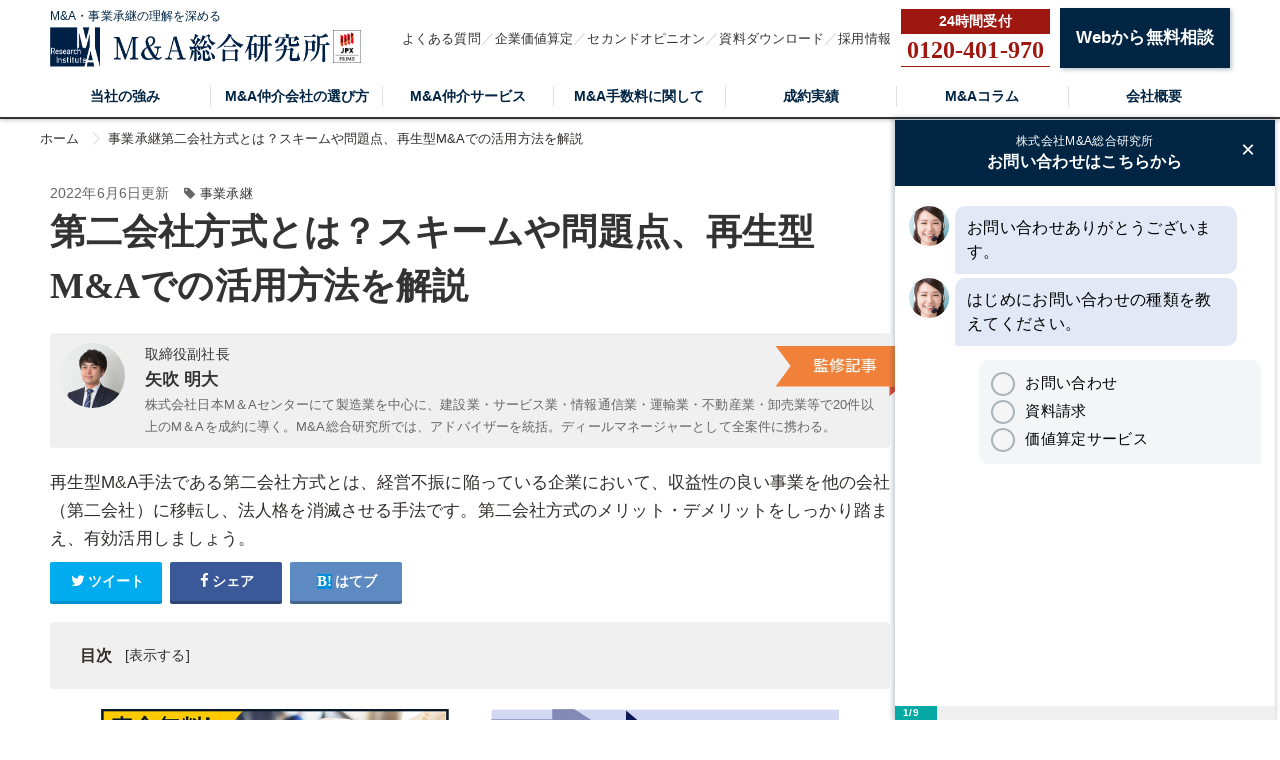

--- FILE ---
content_type: text/html; charset=utf-8
request_url: https://mastory.jp/%E7%AC%AC%E4%BA%8C%E4%BC%9A%E7%A4%BE%E6%96%B9%E5%BC%8F
body_size: 15544
content:
<!DOCTYPE html><html lang="ja"><head><!-- Google Tag Manager -->
<script>
  (function(w,d,s,l,i){w[l]=w[l]||[];w[l].push({'gtm.start':
  new Date().getTime(),event:'gtm.js'});var f=d.getElementsByTagName(s)[0],
  j=d.createElement(s),dl=l!='dataLayer'?'&l='+l:'';j.async=true;j.src=
  'https://www.googletagmanager.com/gtm.js?id='+i+dl;f.parentNode.insertBefore(j,f);
  })(window,document,'script','dataLayer','GTM-5QTQWRW');
</script>
<!-- End Google Tag Manager -->
<meta charset="UTF-8">
<title>第二会社方式とは？スキームや問題点、再生型M&amp;Aでの活用方法を解説 | M&amp;A・事業承継の理解を深める</title>
<link rel="icon" type="image/x-icon" href="https://s3-ap-northeast-1.amazonaws.com/cdn.mastory/assets/favicon-3a891515a371a6ed30ed4b5ad63efd0fb6369f5e2f82b86f25c131465dd68a4e.ico">
<meta name="description" content="再生型M&amp;A手法である第二会社方式とは、経営不振に陥っている企業において、収益性の良い事業を他の会社（第二会社）に移転し、法人格を消滅させる手法です。第二会社方式のメリット・デメリットをしっかり踏まえ、有効活用しましょう。">
<link rel="canonical" href="https://mastory.jp/第二会社方式">
<link rel="amphtml" href="/amp/第二会社方式">
<meta property="og:title" content="第二会社方式とは？スキームや問題点、再生型M&amp;Aでの活用方法を解説">
<meta property="og:type" content="article">
<meta property="og:url" content="https://mastory.jp/%E7%AC%AC%E4%BA%8C%E4%BC%9A%E7%A4%BE%E6%96%B9%E5%BC%8F">
<meta property="og:image" content="https://s3-ap-northeast-1.amazonaws.com/cdn.mastory/production/posts/eyecatches/000/000/913/medium.?1620192428">
<meta property="og:site_name" content="M&amp;A・事業承継の理解を深める">
<meta property="og:description" content="再生型M&amp;A手法である第二会社方式とは、経営不振に陥っている企業において、収益性の良い事業を他の会社（第二会社）に移転し、法人格を消滅させる手法です。第二会社方式のメリット・デメリットをしっかり踏まえ、有効活用しましょう。">
<meta property="og:locale" content="ja_JP">
<meta name="twitter:card" content="summary_large_image">
<meta name="twitter:title" content="第二会社方式とは？スキームや問題点、再生型M&amp;Aでの活用方法を解説">
<meta name="twitter:description" content="再生型M&amp;amp;A手法である第二会社方式とは、経営不振に陥っている企業において、収益性の良い事業を他の会社（第二会社）に移転し、法人格を消滅させる手法です。第二会社方式のメリット・デメリットをしっかり踏まえ、有効活用しましょう。">
<meta name="twitter:image" content="https://s3-ap-northeast-1.amazonaws.com/cdn.mastory/production/posts/eyecatches/000/000/913/medium.?1620192428">
<meta name="theme-color" content="#6A201B">
<meta name="id" content="913"><meta content="width=1280, user-scalable=no" name="viewport" /><link rel="stylesheet" media="screen" href="https://s3-ap-northeast-1.amazonaws.com/cdn.mastory/assets/front/object/project/pc/application-3976e7bdba572a1ee56e741ca6d20203360367772221122d6d804158263c5608.css" /><script type="application/ld+json"></script><!-- Global site tag (gtag.js) - Google Analytics -->
<script async src="https://www.googletagmanager.com/gtag/js?id=UA-106767256-1"></script>
<script>
  window.dataLayer = window.dataLayer || [];
  function gtag(){dataLayer.push(arguments);}
  gtag('js', new Date());

  gtag('config', 'UA-106767256-1');
</script>
<meta content="329nkfvrhxsMnC10HZa-b_zV-ocU-JatsVQHnFnSfk8" name="google-site-verification" /><script src="https://www.googleadservices.com/pagead/conversion_async.js"></script></head><body class="l-body" id="top"><noscript><iframe height="0" src="https://www.googletagmanager.com/ns.html?id=GTM-5QTQWRW" style="display:none;visibility:hidden" width="0"></iframe></noscript><header class="l-header" id="js-topHeader"><div class="l-header-main"><div class="c-container"><div class="l-header-main__inner"><div class="l-header-main__logo"><a href="/"><p>M&amp;A・事業承継の理解を深める</p><div class="l-header-main__logos"><img alt="M&amp;A総合研究所ポータル" src="https://s3-ap-northeast-1.amazonaws.com/cdn.mastory/assets/logo-ac298e39c1eae0d9e82b28917fcd6c10f2c2284cac8072d2e35e0286b8041faf.png" /><img alt="M&amp;A総合研究所ポータル" src="https://s3-ap-northeast-1.amazonaws.com/cdn.mastory/statics/front/top/prime_logo.webp" /></div></a></div><ul class="l-header-main__list"><li class="l-header-main__item"><a class="l-header-main__link" href="/qa">よくある質問</a></li><li class="l-header-main__item"><a class="l-header-main__link" href="https://masouken.com/valuations">企業価値算定</a></li><li class="l-header-main__item"><a class="l-header-main__link" href="https://mastory.jp/lp01">セカンドオピニオン</a></li><li class="l-header-main__item"><a class="l-header-main__link" href="https://masouken.com/documents">資料ダウンロード</a></li><li class="l-header-main__item"><a class="l-header-main__link" href="https://masouken.com/recruits">採用情報</a></li><li class="l-header-main__button"><a class="l-header-main__tel" data-event="TELヘッダ" href="tel:0120-401-970"><strong>0120-401-970</strong></a></li><li class="l-header-main__button"><a class="c-btn-base c-btnSize-60" data-event="ヘッダ" href="/contact">Webから無料相談</a></li></ul></div></div></div><div class="l-header-menu"><div class="c-container"><ul class="l-header-menu__list"><li class="l-header-menu__item"><a class="l-header-menu__link " href="/strength">当社の強み</a></li><li class="l-header-menu__item"><a class="l-header-menu__link " href="/decision">M&amp;A仲介会社の選び方</a></li><li class="l-header-menu__item"><a class="l-header-menu__link" target="_blank" href="https://masouken.com/lp01">M&amp;A仲介サービス</a></li><li class="l-header-menu__item"><a class="l-header-menu__link " href="/fee">M&amp;A手数料に関して</a></li><li class="l-header-menu__item"><a class="l-header-menu__link " href="/%E6%88%90%E7%B4%84%E5%AE%9F%E7%B8%BE">成約実績</a></li><li class="l-header-menu__item"><span class="l-header-menu__link">M&Aコラム</span><div class="l-header-menu__hover"><ul><li><a class="l-header-menu__hoverLink" href="/会社・事業を売る">会社・事業を売る</a></li><li><a class="l-header-menu__hoverLink" href="/事業承継">事業承継</a></li><li><a class="l-header-menu__hoverLink" href="/資金調達">資金調達</a></li><li><a class="l-header-menu__hoverLink" href="/節税">節税</a></li><li><a class="l-header-menu__hoverLink" href="/業種別M&amp;A">業種別M&amp;A</a></li><li><a class="l-header-menu__hoverLink" href="/都道府県別M&amp;A">都道府県別M&amp;A</a></li><li><a class="l-header-menu__hoverLink" href="/税理士法人・会計事務所一覧">税理士法人・会計事務所一覧</a></li><li><a class="l-header-menu__hoverLink" href="/M&amp;A用語集">M&amp;A用語集</a></li></ul></div></li><li class="l-header-menu__item"><a class="l-header-menu__link " href="/about">会社概要</a></li></ul></div></div></header><nav class="c-breadcrumbList"><div class="c-container"><div class="c-breadcrumbListWrap" itemscope="" itemtype="http://schema.org/BreadcrumbList"><span itemscope="itemscope" itemprop="itemListElement" itemtype="https://schema.org/ListItem"><a itemprop="item" href="/"><span itemprop="name">ホーム</span></a><meta itemprop="position" content="1"></meta></span><span itemscope="itemscope" itemprop="itemListElement" itemtype="https://schema.org/ListItem"><a itemprop="item" href="/事業承継"><span itemprop="name">事業承継</span></a><meta itemprop="position" content="2"></meta></span>第二会社方式とは？スキームや問題点、再生型M&amp;Aでの活用方法を解説</div></div></nav><div class="l-main"><div class="l-main-content"><article class="p-article"><div class="p-article-header__time"><span>2022年6月6日更新</span><span class="p-article-header__category u-ml-15"><i class="fa fa-tag"></i><span class="u-ml-5"><a href="/事業承継">事業承継</a></span></span></div><div class="p-article-header"><h1 class="p-article-header__title">第二会社方式とは？スキームや問題点、再生型M&amp;Aでの活用方法を解説</h1></div><div class="p-article-author"><div class="p-article-author__inner"><img loading="lazy" src="//s3-ap-northeast-1.amazonaws.com/cdn.mastory/production/authors/images/000/000/002/original.jpg?1598006232" /><div class="p-article-author__description"><div class="p-article-author__organization">取締役副社長</div><div class="p-article-author__name">矢吹 明大</div><div class="p-article-author__comment"><p>株式会社日本M＆Aセンターにて製造業を中心に、建設業・サービス業・情報通信業・運輸業・不動産業・卸売業等で20件以上のM＆Aを成約に導く。M&amp;A総合研究所では、アドバイザーを統括。ディールマネージャーとして全案件に携わる。</p></div><img class="p-article-author__label" loading="lazy" src="https://s3-ap-northeast-1.amazonaws.com/cdn.mastory/statics/author_label.png" /></div></div></div><p class="p-article-header__description">再生型M&A手法である第二会社方式とは、経営不振に陥っている企業において、収益性の良い事業を他の会社（第二会社）に移転し、法人格を消滅させる手法です。第二会社方式のメリット・デメリットをしっかり踏まえ、有効活用しましょう。</p><div class="p-articleShare"><ul class="p-articleShareList u-clearfix"><li><a target="_blank" href="https://twitter.com/share?url=https%3A%2F%2Fmastory.jp%2F%E7%AC%AC%E4%BA%8C%E4%BC%9A%E7%A4%BE%E6%96%B9%E5%BC%8F&amp;text=%E7%AC%AC%E4%BA%8C%E4%BC%9A%E7%A4%BE%E6%96%B9%E5%BC%8F%E3%81%A8%E3%81%AF%EF%BC%9F%E3%82%B9%E3%82%AD%E3%83%BC%E3%83%A0%E3%82%84%E5%95%8F%E9%A1%8C%E7%82%B9%E3%80%81%E5%86%8D%E7%94%9F%E5%9E%8BM%26A%E3%81%A7%E3%81%AE%E6%B4%BB%E7%94%A8%E6%96%B9%E6%B3%95%E3%82%92%E8%A7%A3%E8%AA%AC"><i class="fa fa-twitter"></i><span class="text">ツイート</span></a></li><li><a class="facebook" onclick="javascript:window.open(this.href, &#39;&#39;, &#39;menubar=no,toolbar=no,resizable=yes,scrollbars=yes,height=300,width=600&#39;);return false;" href="https://www.facebook.com/share.php?src=bm&amp;t=%E7%AC%AC%E4%BA%8C%E4%BC%9A%E7%A4%BE%E6%96%B9%E5%BC%8F%E3%81%A8%E3%81%AF%EF%BC%9F%E3%82%B9%E3%82%AD%E3%83%BC%E3%83%A0%E3%82%84%E5%95%8F%E9%A1%8C%E7%82%B9%E3%80%81%E5%86%8D%E7%94%9F%E5%9E%8BM%26A%E3%81%A7%E3%81%AE%E6%B4%BB%E7%94%A8%E6%96%B9%E6%B3%95%E3%82%92%E8%A7%A3%E8%AA%AC&amp;u=https%3A%2F%2Fmastory.jp%2F%E7%AC%AC%E4%BA%8C%E4%BC%9A%E7%A4%BE%E6%96%B9%E5%BC%8F"><i class="fa fa-facebook"></i><span class="text">シェア</span></a></li><li><a class="hatebu" onclick="window.open(this.href, &#39;HBwindow&#39;, &#39;width=600, height=400, menubar=no, toolbar=no, scrollbars=yes&#39;); return false;" href="https://b.hatena.ne.jp/add?mode=confirm&amp;url=https%3A%2F%2Fmastory.jp%2F%E7%AC%AC%E4%BA%8C%E4%BC%9A%E7%A4%BE%E6%96%B9%E5%BC%8F&amp;title=%E7%AC%AC%E4%BA%8C%E4%BC%9A%E7%A4%BE%E6%96%B9%E5%BC%8F%E3%81%A8%E3%81%AF%EF%BC%9F%E3%82%B9%E3%82%AD%E3%83%BC%E3%83%A0%E3%82%84%E5%95%8F%E9%A1%8C%E7%82%B9%E3%80%81%E5%86%8D%E7%94%9F%E5%9E%8BM%26A%E3%81%A7%E3%81%AE%E6%B4%BB%E7%94%A8%E6%96%B9%E6%B3%95%E3%82%92%E8%A7%A3%E8%AA%AC"><i class="fa fa-hatena"></i><span class="text">はてブ</span></a></li></ul></div><div class="p-article-toc p-article-toc--hidden"><div class="p-article-toc__heading">目次</div><input type="checkbox" name="check" id="toc-check" value="1" class="p-article-toc__check" /><label class="p-article-toc__label" for="toc-check"></label><ol id="toc"><li class="p-article-toc__h2"><a class="scroll" href="#head-3326fa7a7cb69ebaf6ab0c44fd41d552"><span class="num"></span><span>第二会社方式</span></a></li><li class="p-article-toc__h2"><a class="scroll" href="#head-0f2fc4c419cd1649fc43c296807c2f41"><span class="num"></span><span>第二会社方式とは？再生型M&amp;Aとその意味</span></a></li><li class="p-article-toc__h2"><a class="scroll" href="#head-a19a6cb9575e906417c4654414bd20cd"><span class="num"></span><span>産業競争力強化法を活用</span></a></li><li class="p-article-toc__h2"><a class="scroll" href="#head-f4b48578b622299da7b11ec42cebc9b2"><span class="num"></span><span>第二会社方式のメリット・デメリット</span></a></li><li class="p-article-toc__h2"><a class="scroll" href="#head-99fa45cdac47940b6467f7b88a4907f3"><span class="num"></span><span>第二会社方式スキーム</span></a></li><li class="p-article-toc__h2"><a class="scroll" href="#head-523ea6ebdc336e141457af1c88f1f0ae"><span class="num"></span><span>第二会社方式の問題点と事例</span></a></li><li class="p-article-toc__h2"><a class="scroll" href="#head-feceaf1f44d37012b05704487ff432fe"><span class="num"></span><span>第二会社方式の債務免除とのれん</span></a></li><li class="p-article-toc__h2"><a class="scroll" href="#head-c7887a92414f854a9067849a51b9bb02"><span class="num"></span><span>まとめ</span></a></li></ol></div><ul class="p-article__banners"><li class="p-article__banner"><a class="p-article__bannerLink" data-event="記事本文上バナー" href="https://bit.ly/2Ta93lO"><img alt="今すぐ買収ニーズを登録する" loading="lazy" src="https://s3-ap-northeast-1.amazonaws.com/cdn.ma-site.com/statics/components/banners/urianken.jpg" /></a></li><li class="p-article__banner"><a class="p-article__bannerLink" href="https://bit.ly/2tshKJx"><img alt="公認会計士がM&amp;Aをフルサポート まずは無料相談" loading="lazy" src="https://s3-ap-northeast-1.amazonaws.com/cdn.ma-site.com/statics/components/banners/mayottara.jpg" /></a></li></ul><div class="p-article-mail" style="margin: 20px auto 0"><p class="p-article-mail__text">【※メルマガ限定】プレミアムM&A案件情報、お役立ち情報をお届けします。</p><div class="p-article-mail__image" style="width: 740px"><a href="/magazine_users"><img style="width: 740px" src="https://s3-ap-northeast-1.amazonaws.com/cdn.mastory/statics/front/top/banner-magazine.png" /></a></div></div><div class="p-article__detail"><div></div><div class="p-article__heading"><h2 id="head-3326fa7a7cb69ebaf6ab0c44fd41d552">第二会社方式</h2></div><div></div><div class="p-article__text"><p><p>景気が低迷している昨今、業績悪化に陥る企業が増加しています。業績悪化による倒産を防ぐためには、企業は事業再生の円滑化に取り組む必要があります。その<strong>企業再生手法の1つに「第二会社方式」</strong>があります。第二会社方式は、景気が低迷している日本では重要度が増しています。</p>

<p>この記事では、第二会社方式についてわかりやすく解説します。</p>

<p>※関連記事</p>

<p><a href="https://mastory.jp/M&amp;A%E3%82%92%E6%B4%BB%E7%94%A8%E3%81%97%E3%81%9F%E4%BA%8B%E6%A5%AD%E5%86%8D%E7%94%9F">M&amp;Aを活用した事業再生とは？メリット・デメリットの流れをご紹介</a></p>
</p></div><div></div><div class="p-article__heading"><h2 id="head-0f2fc4c419cd1649fc43c296807c2f41">第二会社方式とは？再生型M&amp;Aとその意味</h2></div><div></div><div class="p-article__text"><p>まずはじめに、第二会社方式についてわかりやすく解説します。</p></div><div></div><div class="p-article__heading"><h3 id="head-7071c4bc9968cd648461019b43db138d">第二会社方式の意味</h3></div><div></div><div class="p-article__text"><p><p>第二会社方式とは、経営不振に陥っている企業において収益性の良い事業を、会社分割や事業譲渡のM&amp;A手法によって<strong>他の会社（第二会社）に移転し、不採算事業が残る会社を特別清算や破産により法人格を消滅させる</strong>再生型M&amp;A手法です。</p>

<p>第二会社、不採算事業の切り分けについては、<strong>将来の事業継続に必要なものどうか</strong>が判断基準となります。つまり、健全な主力事業を他の会社（第二会社）に移転・存続しつつ、残った会社を清算手続きにより消滅させます。</p>

<p>このプロセスにより、会社の中から良い部分のみを存続させることが可能です。これを行うことによって、第三者であるスポンサーは、旧会社に帰属している偶然債務などのリスクを避けられます。</p>
</p></div><div></div><div class="p-article__heading"><h3 id="head-d908b82a9e5301b1752c4013b979072e">再生型M&amp;Aの意味</h3></div><div></div><div class="p-article__text"><p><p>第二会社方式は、<strong>「再生型M&amp;A」に含まれる手法</strong>です。再生型M&amp;Aとは、経営再建を目的として実施するM&amp;Aを意味します。経営不振に陥った企業は破産（清算）、もしくは再生型M&amp;Aのいずれかを選択しなくてはいけません。</p>

<p>破産手続きを実行すると事業が完全に消滅するため、従業員の失業や取引先の連鎖倒産など、さまざまな悪影響を生み出す恐れがあります。一方で、<strong>再生型M&amp;Aを実行すれば主力事業を存続できるため、上記の事態を回避できます</strong>。</p>

<p>再生型M&amp;Aには、<strong>法人格を維持したうえで再生を図る方法</strong>と、<strong>第二会社方式</strong>の2種類があります。契約面や税務面、スポンサーの有無などを考慮したうえで、どちらの方法を使用するかを決定します。メリットとデメリットが双方異なるため、慎重に再生型M&amp;Aの手法を選択することが大切です。</p>

<p>※関連記事</p>

<p><a href="https://mastory.jp/ma%E3%81%AE%E7%A8%AE%E9%A1%9E">M&amp;Aの種類とは？契約書や専門家の種類を解説</a></p>
</p></div><div></div><div class="p-article__heading"><h2 id="head-a19a6cb9575e906417c4654414bd20cd">産業競争力強化法を活用</h2></div><div></div><div class="p-article__text"><p><p>後述しますが、第二会社方式には、税負担面や金融支援面でデメリットがあります。上記のデメリットを回避する手段として、産業競争力強化法を活用する方法があります。</p>

<p>この制度はアベノミクスの1つであり、<strong>日本経済の再興し、産業競争を強化する目的</strong>で2014年1月に施行された法律です。企業の成長を後押しするため、創業期、成長期、成熟期とした<strong>事業の発展段階によって各種支援策</strong>を行っています。</p>
</p></div><div></div><div class="p-article__heading"><h3 id="head-beb61f8ed199bd31939406b75317a64a">法改正での変更点</h3></div><div></div><div class="p-article__text"><p><p>産業競争力強化法は、度々改正が行われています。<strong>2018年の改正</strong>においては、中小企業への関連措置として、<strong>事業承継の促進を加速化するための措置、経営支援体制の基盤強化</strong>を行うための措置が施されました。事業継承に関する措置は、主に以下となります。</p>

<ul>
	<li>再編による事業承継を加速化のため、「経営力向上計画」の対象としてM&amp;Aなどによる再編統合が追加された。対象となった場合、登録免許税、不動産取得税の軽減、許認可の承継などの支援措置が受けられる</li>
	<li>親族外承継を円滑に行うため、後継者以外の後継予定の者への金融支援が新たに追加</li>
</ul>
</p></div><div></div><div class="p-article__heading"><h3 id="head-f40e16c36a3ea9912c9896ce6c541c95">自社株式を対価とするM&amp;Aの活用が解禁 </h3></div><div></div><div class="p-article__text"><p><p>この改正により、自社の<strong>株式を対価とするM&amp;Aの解禁がされ</strong>、会社法の特例措置、税制上の措置が行われることになりました。例えば、現金ではなく<strong>株式を対価とするM&amp;Aの場合、資金の準備の必要がなくなるため、M&amp;Aを行いやすくなります</strong>。</p>

<p>特に中小企業やベンチャー企業など、資金的な余裕はないが成長が期待されている会社は、その成長を期待された高い株価を利用してM&amp;Aを行えることとなります。</p>

<p>また自社の株式対価のM&amp;A促進に最も効果が高いとされる、<strong>売り手株主への課税繰延措置</strong>が取られることとなりました。これにより規制面や税制面からも、株式を対価とするM&amp;Aを後押しする制度が整い、<strong>中小企業のM&amp;Aの円滑化を期待することが可能</strong>となります。</p>

<p>しかし、自社株式を対価とするM&amp;Aを活用するためには、まず産業競争力強化法に基づく特別事業再編計画の認定を受ける必要があるので注意が求められます。要件は複数設定されていますので、その認定要件を満たす必要があります。</p>

<p>M&amp;Aは、煩雑な手続きが多く決して簡単なものではありません。実際に行う際には、ぜひ<strong>M&amp;A総合研究所</strong>にご相談ください。</p>

<p>M&amp;A総合研究所では、<strong>豊富な知識と経験を持つアドバイザーがM&amp;Aをフルサポート</strong>いたします。<br />
<br />
料金体系は成約するまで完全無料の「<strong>完全成功報酬制</strong>」です（※譲渡企業様のみ。譲受企業様は中間金がかかります）。無料相談をお受けしておりますので、お気軽にお問い合わせください。</p>
</p></div><div></div><div class="p-article__link"><a rel="nofollow" href="https://masouken.com/lp01">M&amp;A・事業承継ならM&amp;A総合研究所</a></div><div></div><aside class="p-top__contact u-mt-30" style=""><div class="p-top__contactLinks"><a class="p-top__contactLink--tel" href="tel:0120-401-970"><span class="p-top__contactCopy">電話で無料相談</span><div class="p-top__contactText"><i class="fa fa-phone u-mr-5"></i><address>0120-401-970</address></div></a><a class="p-top__contactLink--web" href="/contact"><span class="p-top__contactCopy">WEBで無料相談</span><div class="p-top__contactText"><i class="fa fa-envelope u-mr-5"></i>M&Aのプロに相談する</div></a></div><a class="p-top__contactDownload" href="https://masouken.com/documents"><img src="https://s3-ap-northeast-1.amazonaws.com/cdn.mastory/statics/front/top/banner-document-download.jpg" /></a></aside><div></div><div class="p-article__heading"><h2 id="head-f4b48578b622299da7b11ec42cebc9b2">第二会社方式のメリット・デメリット</h2></div><div></div><div class="p-article__text"><p>再生型M&amp;A手法である第二会社方式のメリットとデメリットを解説します。</p></div><div></div><div class="p-article__heading"><h3 id="head-3710f84cb717452a325f2a13af3ed1b9">第二会社方式のメリット</h3></div><div></div><div class="p-article__text"><p>第二会社方式には、下記の4つのメリットがあります。</p></div><div></div><div class="p-article__heading"><h4 id="head-0a15e57a4cce2dc071f6c4c97c97d7ea">優良事業のみを残せる</h4></div><div></div><div class="p-article__text"><p><p>第二会社の最大のメリットは、<strong>優良事業のみを残したうえで事業再生できる点</strong>です。不採算事業のみを消滅させ、優良事業は新しい会社で継続させることが可能です。事業継続により、<strong>従業員の雇用維持や取引先への債務履行などが可能</strong>となります。</p>

<p>経営者にとっても、手塩にかけて成長させた会社を存続できる点は大きなメリットでしょう。</p>
</p></div><div></div><div class="p-article__heading"><h4 id="head-da211e21bdcab5e97b7760e1f0cc9260">債務免除益を相殺する損金を生み出せる</h4></div><div></div><div class="p-article__text"><p>第二会社方式には、<strong>債務免除益を相殺する損金を生み出せる</strong>メリットもあります。不採算事業が残る旧会社が清算されるため、回収できない旧会社の債権を税務上の損金として処理できます。</p></div><div></div><div class="p-article__heading"><h4 id="head-28c03577a30240e2bf55f7f0c6e96444">想定外の債務リスクを回避できる</h4></div><div></div><div class="p-article__text"><p><strong>想定外の債務リスクを回避できる</strong>点も、第二会社方式の大きなメリットです。事業譲渡により債務リスクなどを除外して新会社に承継すれば、想定外の債務引き継ぎを回避できます。</p></div><div></div><div class="p-article__heading"><h4 id="head-fe59514b49968941b70d0408de69f7bd">スポンサーの協力を得やすい</h4></div><div></div><div class="p-article__text"><p>損金処理や債務リスクの観点から、<strong>スポンサーの協力を得やすくなります</strong>。この点も、第二会社方式の魅力的なメリットの1つです。</p></div><div></div><div class="p-article__heading"><h3 id="head-0ddd8e7fc3df6504548ca149e9af9cb1">第二会社方式のデメリット</h3></div><div></div><div class="p-article__text"><p>第二会社方式には、下記の3つのデメリットもあります。</p></div><div></div><div class="p-article__heading"><h4 id="head-d354599d11a92016afa1668662934a78">許認可の再度取得が発生する</h4></div><div></div><div class="p-article__text"><p><p>第二会社方式では、法律上新たな法人が事業を始めることとなります。事業を運営するために許認可が必要な場合、新たな法人側で許認可を再度取得する必要があります。<strong>新法人が許認可を得られる保証はないため、事業を再開できないリスクを伴います。</strong></p>

<p><strong>許認可を取得できる場合も、手続きに多大な時間や費用がかかる恐れ</strong>があります。上記の通り第二会社方式には、許認可の引き継ぎ面で大きなデメリットがあります。前述した<strong>「産業競争力強化法」を活用すれば、許認可を第二会社に引き継ぐことが可能</strong>となります。</p>

<p>第二会社方式を利用する際は、産業競争力強化法の利用をおすすめします。</p>
</p></div><div></div><div class="p-article__heading"><h4 id="head-791cd64580b89fbe52a02d108f300ae3">不動産取得税や登録免許税が課される</h4></div><div></div><div class="p-article__text"><p>第二会社方式の実行に伴い不動産の移転が発生する際、<strong>不動産取得税や登録免許税が課税される</strong>デメリットがあります。新法人に課される費用面の負担を軽減するためにも、産業競争力強化法を積極的に活用しましょう。</p></div><div></div><div class="p-article__heading"><h4 id="head-6801c7fd0c7c23a58dd56a3ba47bf043">新会社での資金調達が難しい</h4></div><div></div><div class="p-article__text"><p><p>新会社に事業を移転した後、事業を継続するためには運転資金を調達しなくてはいけません。金融機関から調達するケースが一般的ですが、旧会社で取引していた金融機関から調達することは困難です。</p>

<p><strong>新たに資金調達先を見つける必要がある</strong>点も、第二会社方式のデメリットとなり得ます。</p>

<p>※関連記事</p>

<p><a href="https://mastory.jp/%E3%83%AA%E3%82%B9%E3%83%88%E3%83%A9%E3%82%AF%E3%83%81%E3%83%A3%E3%83%AA%E3%83%B3%E3%82%B0">リストラクチャリングとは？事例やM&amp;Aを活用した方法をわかりやすく解説します</a></p>
</p></div><div></div><div class="p-article__heading"><h2 id="head-99fa45cdac47940b6467f7b88a4907f3">第二会社方式スキーム</h2></div><div></div><div class="p-article__text"><p><p>第二会社方式のスキームについてお伝えします。第二会社方式では、<strong>「事業譲渡」もしくは「会社分割</strong>」のいずれかのスキームを用います。</p>
</p></div><div></div><div class="p-article__heading"><h3 id="head-fc1bc014bbcb69dae0bf0730fab3c1d6">事業譲渡</h3></div><div></div><div class="p-article__text"><p><p>事業譲渡とは、<strong>旧会社の中から残したい事業に関する資産や契約などを切り出し、それを第二会社に承継する</strong>スキームです。一つひとつの<strong>債権や債務について、契約者と合意したうえで承継する</strong>点が特徴です。このスキームを用いた第二会社方式は、下記の通りに進められます。</p>

<p>まずはじめに、優良事業の受け皿となる新会社を設立します。<strong>事業譲渡契約を締結し、優良事業に関する資産などを新会社に移転</strong>します。移転と同時に、新会社から旧会社に事業譲渡の対価を支払います。不振事業のみ残った会社を、特別清算や破産手続きにより消滅させます。</p>

<p>経営者の保証債務が残っている場合は、自己破産などにより処理します。以上でこのスキームによる第二会社方式の手続きは完了となります。</p>
</p></div><div></div><div class="p-article__heading"><h3 id="head-b96f7dbd563b1e5eb5d5cfff2ddb3aa9">会社分割</h3></div><div></div><div class="p-article__text"><p><p>会社分割とは、<strong>旧会社の中から残したい事業を切り出して、事業に関する資産や負債を包括的に第二会社に承継する</strong>スキームです。事業譲渡とは異なり、包括的に資産等を承継するため、このスキームでは個別の合意は不要です。</p>

<p>事業譲渡よりも税金などの負担が軽減する傾向がある一方で、<strong>煩雑な手続きを要する</strong>スキームです。このスキームを用いた第二会社方式は、下記の通りに進められます。まず最初に、<strong>優良事業の受け皿である新法人を設立</strong>します。</p>

<p>その後会社分割により優良事業を包括的に新法人に承継し、同時に旧会社から出資者に対して新法人の株式を譲渡します。株式譲渡を受けて出資者は、旧会社に対して譲渡代金を支払います。旧会社については特別清算や破産手続きにより、法人格を消滅させます。</p>

<p>経営者の保証債務が残っている場合は、事業譲渡と同様に自己破産などにより処理します。以上でこのスキームによる、第二会社方式の手続きは完了となります。</p>

<p>※関連記事</p>

<p><a href="https://mastory.jp/%E4%BC%81%E6%A5%AD%E5%86%8D%E7%94%9F%E3%83%95%E3%82%A1%E3%83%B3%E3%83%89">企業再生ファンドとは？仕組み、事例、ランキングや業務内容を解説</a></p>
</p></div><div></div><div class="p-article__heading"><h2 id="head-523ea6ebdc336e141457af1c88f1f0ae">第二会社方式の問題点と事例</h2></div><div></div><div class="p-article__text"><p><p>第二会社方式の問題点とその事例について解説します。第二会社方式には、前述した通り<strong>資金調達や資金繰りの面でデメリット</strong>があります。会社や経営者に対するデメリットのみならず、債権者にとってもデメリットとなる恐れがあります。</p>

<p>本来第二会社方式は、経営再建のために止むを得ず活用するスキームですが、<strong>債務の弁済を免れる目的で濫用的に用いられる事例</strong>もあります。濫用的な第二会社方式の活用事例は、これまで幾度となく問題点として指摘されています。</p>

<p>例えば、多額の負債を抱えている場合、負債を免れるために事業を<strong>第二会社に移転し、旧会社に負債を残したまま放置もしくは消滅させる事例</strong>があります。上記は債権者の利益を害する第二会社方式の事例であり、債権者にとっては大きな問題点です。</p>

<p>仮に第二会社方式を濫用的に活用された場合、債権者はM&amp;Aの向こうを主張することは困難です。会社自体への責任追及は困難であるため、連帯保証人に対して責任追及するしか選択肢が残されないことが現状です。</p>

<p>事実上第二会社方式を、債務弁済を逃れる目的で使用することは可能ですが、<strong>会社の評判や信頼を大きく損ないます</strong>。健全な経営を心がけるうえでも、第二会社方式は最終手段として実行する必要があります。</p>
</p></div><div></div><div class="p-article__heading"><h3 id="head-1cac21d3215e8e6681c557f99f72999e">第二会社方式で悩んだら、専門家のアドバイスを</h3></div><div></div><div class="p-article__text"><p><p>会社や経営者の利益保護のために、<strong>債権者の利益を害してはいけません。</strong></p>

<p>第二会社方式でM&amp;Aを用いるか悩んだ際には、専門家のアドバイスを求めるのがおすすめです。例えば、M&amp;A総合研究所は全国のM&amp;A案件の取り扱いをしており、中小企業のM&amp;Aも実現させる仲介会社です。</p>

<p>規模の小さい企業がM&amp;Aを実施することも考えられますが、そのような案件にも対応しています。また、M&amp;A総合研究所の料金体系は、成約するまで完全無料の「<strong>完全成功報酬制</strong>」です（※譲渡企業様のみ。譲受企業様は中間金がかかります）。M&amp;Aをご検討される際には気軽にご相談ください。</p>

<p><a href="https://masouken.com/lp03?utm_expid=.bSKU7vANSU28T6vM3f7p1w.1&amp;utm_referrer=">&gt;&gt;【※完全成功報酬制】M&amp;A仲介サービスはこちら</a></p>
</p></div><div></div><div class="p-article__heading"><h2 id="head-feceaf1f44d37012b05704487ff432fe">第二会社方式の債務免除とのれん</h2></div><div></div><div class="p-article__text"><p>最後に、第二会社方式ののれんと債務免除について解説します。</p></div><div></div><div class="p-article__heading"><h3 id="head-e66e0ecdf2a4362abe00f415f30536e0">第二会社方式におけるのれん</h3></div><div></div><div class="p-article__text"><p><p>第二会社方式を実行した際、<strong>新会社が受け継いだ資産と負債の差額分は「のれん」</strong>として計上します。原則的には損金算入が認められる「のれん」ですが、実在性があると認められなければ「自己創出のれん」と見なされ、<strong>損金算入が認められないリスク</strong>があります。</p>

<p>第二会社方式でのれんを計上する際は、実在性を踏まえて適切な金額を算定する必要があります。</p>
</p></div><div></div><div class="p-article__heading"><h3 id="head-8777803ee8c0d019e513130fd308dd5c">第二会社方式と債務免除</h3></div><div></div><div class="p-article__text"><p><p>第二会社方式は、<strong>債務免除の手段に含まれます</strong>。債務免除とは債権を放棄することであり、主に経営再建の際に実施されます。直接的に債務免除する場合、債務者側に「債務免除益課税」が発生します。</p>

<p>発生した課税はそのまま債務者側の税負担となってしまうため、好ましくありません。一方で第二会社方式を活用すれば、前述した通り資産の譲渡損が損金となるため、<strong>実質的な課税負担を軽減できます</strong>。</p>

<p>つまり第二会社方式では、<strong>税負担を軽減したうえで、通常の債務免除と同じ効果</strong>を得られます。手続き面や資金調達面でのデメリットはあるものの、債務免除を実行するうえで第二会社方式はとてもメリットが大きいスキームです。</p>

<p>※関連記事</p>

<p><a href="https://mastory.jp/%E7%A7%81%E7%9A%84%E5%86%8D%E7%94%9F">私的再生とは？意味や手続きの流れ、メリット・デメリットをご紹介</a></p>
</p></div><div></div><div class="p-article__heading"><h2 id="head-c7887a92414f854a9067849a51b9bb02">まとめ</h2></div><div></div><div class="p-article__text"><p>再生型M&amp;A手法である第二会社方式は、経営不振に陥っている企業において、<strong>収益性の良い事業を他の会社（第二会社）に移転し、法人格を消滅させる手法</strong>です。第二会社方式のメリット・デメリットをしっかり踏まえ、専門家のアドバイスを参考に有効活用しましょう。</p></div></div><div class="p-article__detail u-mt-0"><div class="p-article__heading"><h2>M&A・事業承継のご相談なら24時間対応のM&A総合研究所</h2></div><div class="p-article__text"><p>M&A・事業承継のご相談は成約するまで無料の「譲渡企業様完全成功報酬制」のM&A総合研究所にご相談ください。<br /><strong>M&A総合研究所が全国で選ばれる４つの特徴をご紹介します。</strong></p></div><div class="p-article__heading"><h4>M&A総合研究所が全国で選ばれる４つの特徴</h4></div><div class="p-article__text"><ol><li>譲渡企業様完全成功報酬！</li><li>最短43日、平均7.2ヶ月のスピード成約（2025年9月期実績）</li><li>上場の信頼感と豊富な実績</li><li>譲受企業専門部署による強いマッチング力</li></ol><a href="/strength">&gt;&gt;M&amp;A総合研究所の強みの詳細はこちら</a></div><div class="p-article__text"><p>M&A総合研究所は、M&Aに関する知識・経験が豊富なM&Aアドバイザーによって、相談から成約に至るまで丁寧なサポートを提供しています。<br />また、独自のAIマッチングシステムおよび企業データベースを保有しており、オンライン上でのマッチングを活用しながら、圧倒的スピード感のあるM&Aを実現しています。<br />相談も無料ですので、<strong>まずはお気軽にご相談ください。</strong></p><p><a target="_blank" href="https://masouken.com/lp01">&gt;&gt;【※国内最安値水準】M&amp;A仲介サービスはこちら</a></p></div><div><aside class="p-top__contact u-mt-30" style=""><div class="p-top__contactLinks"><a class="p-top__contactLink--tel" href="tel:0120-401-970"><span class="p-top__contactCopy">電話で無料相談</span><div class="p-top__contactText"><i class="fa fa-phone u-mr-5"></i><address>0120-401-970</address></div></a><a class="p-top__contactLink--web" href="/contact"><span class="p-top__contactCopy">WEBで無料相談</span><div class="p-top__contactText"><i class="fa fa-envelope u-mr-5"></i>M&Aのプロに相談する</div></a></div><a class="p-top__contactDownload" href="https://masouken.com/documents"><img src="https://s3-ap-northeast-1.amazonaws.com/cdn.mastory/statics/front/top/banner-document-download.jpg" /></a></aside></div><div class="p-article-mail u-mt-15" style=""><p class="p-article-mail__text">【※メルマガ限定】プレミアムM&A案件情報、お役立ち情報をお届けします。</p><div class="p-article-mail__image"><a href="/magazine_users"><img src="https://s3-ap-northeast-1.amazonaws.com/cdn.mastory/statics/front/top/banner-magazine.png" /></a></div></div></div><h3 class="c-heading">あなたにおすすめの記事</h3><div class="c-posts u-mt-10"><div class="c-posts__item"><a class="c-posts__link" href="/maとは？"><img alt="M&amp;Aとは？目的・メリットから手法、最新動向までわかりやすく解説" class="c-posts__image" loading="lazy" src="//s3-ap-northeast-1.amazonaws.com/cdn.mastory/production/posts/eyecatches/000/000/190/original.?1765907776" /></a><div class="c-posts__inner"><h3><a class="c-posts__title" href="/maとは？">M&amp;Aとは？目的・メリットから手法、最新動向までわかりやすく解説</a></h3><p class="c-posts__text">M&amp;Aは、事業承継や事業拡大の有効な手段として注目されています。しかし、成功には目的や手法の正しい理解が不可欠です。本記事では、M&amp;Aの基礎知識から目的、メリット・デメリット、最...</p></div></div><div class="c-posts__item"><a class="c-posts__link" href="/買収とは"><img alt="買収とは？用語の意味やメリット・デメリット、M&amp;A手法、買収防衛策も解説" class="c-posts__image" loading="lazy" src="//s3-ap-northeast-1.amazonaws.com/cdn.mastory/production/posts/eyecatches/000/000/123/original.?1655726598" /></a><div class="c-posts__inner"><h3><a class="c-posts__title" href="/買収とは">買収とは？用語の意味やメリット・デメリット、M&amp;A手法、買収防衛策も解説</a></h3><p class="c-posts__text">買収には、友好的買収と敵対的買収とがあります。また、買収に用いられるM&amp;Aスキーム（手法）は実にさまざまです。本記事では、買収の意味や行われる目的、メリット・デメリット、買収のプロセスや...</p></div></div><div class="c-posts__item"><a class="c-posts__link" href="/現在価値"><img alt="現在価値とは？計算方法や割引率、キャッシュフローとの関係をわかりやすく解説" class="c-posts__image" loading="lazy" src="//s3-ap-northeast-1.amazonaws.com/cdn.mastory/production/posts/eyecatches/000/000/875/original.?1666810982" /></a><div class="c-posts__inner"><h3><a class="c-posts__title" href="/現在価値">現在価値とは？計算方法や割引率、キャッシュフローとの関係をわかりやすく解説</a></h3><p class="c-posts__text">M&amp;Aや投資の意思決定するうえでは、今後得られる利益の現時点での価値を表す指標「現在価値」についての理解が必要です。今の記事では、現在価値とはどのようなものか、計算方法や割引率、キャッシ...</p></div></div><div class="c-posts__item"><a class="c-posts__link" href="/株価算定方法"><img alt="株価算定方法とは？非上場企業の活用場面、必要費用、手続きの流れを解説" class="c-posts__image" loading="lazy" src="//s3-ap-northeast-1.amazonaws.com/cdn.mastory/production/posts/eyecatches/000/000/352/original.?1632288964" /></a><div class="c-posts__inner"><h3><a class="c-posts__title" href="/株価算定方法">株価算定方法とは？非上場企業の活用場面、必要費用、手続きの流れを解説</a></h3><p class="c-posts__text">株価算定方法は多くの種類があり、それぞれ活用する場面や特徴が異なります。この記事では、マーケットアプローチ、インカムアプローチ、コストアプローチといった株価算定方法の種類、株価算定のプロセス、株...</p></div></div><div class="c-posts__item"><a class="c-posts__link" href="/会社の赤字に関するあれこれ"><img alt="赤字になったら会社はつぶれる？赤字経営のメリット・デメリット、赤字決算について解説" class="c-posts__image" loading="lazy" src="//s3-ap-northeast-1.amazonaws.com/cdn.mastory/production/posts/eyecatches/000/000/129/original.?1619100893" /></a><div class="c-posts__inner"><h3><a class="c-posts__title" href="/会社の赤字に関するあれこれ">赤字になったら会社はつぶれる？赤字経営のメリット・デメリット、赤字決算について解説</a></h3><p class="c-posts__text">法人税を節税するために、赤字経営をわざと行う会社も存在します。しかし、会社は赤字だからといって、必ず倒産する訳ではありません。逆に黒字でも倒産するリスクがあります。赤字経営のメリット・デメリット...</p></div></div></div><h3 class="c-heading u-mt-30">関連する記事</h3><div class="c-posts u-mt-10"><div class="c-posts__item"><a class="c-posts__link" href="/障害者福祉施設の事業承継とは"><img alt="障害者福祉施設の事業承継とは？承継方法や流れ・成功のポイントを徹底解説！" class="c-posts__image" loading="lazy" src="//s3-ap-northeast-1.amazonaws.com/cdn.mastory/production/posts/eyecatches/000/002/102/original.jpg?1710469735" /></a><div class="c-posts__inner"><h3><a class="c-posts__title" href="/障害者福祉施設の事業承継とは">障害者福祉施設の事業承継とは？承継方法や流れ・成功のポイントを徹底解説！</a></h3><p class="c-posts__text">障害者福祉施設が事業承継に失敗して倒産が相次ぎ、利用者が困っている状況が生まれています。障害者福祉施設の事業承継にはどのような注意点があるのでしょうか。この記事では、障害者福祉施設の事業承継の流...</p></div></div><div class="c-posts__item"><a class="c-posts__link" href="/酒蔵の事業承継とは"><img alt="酒蔵の事業承継とは？承継方法や流れ・成功のポイントを徹底解説！" class="c-posts__image" loading="lazy" src="//s3-ap-northeast-1.amazonaws.com/cdn.mastory/production/posts/eyecatches/000/002/101/original.jpg?1710469295" /></a><div class="c-posts__inner"><h3><a class="c-posts__title" href="/酒蔵の事業承継とは">酒蔵の事業承継とは？承継方法や流れ・成功のポイントを徹底解説！</a></h3><p class="c-posts__text">酒蔵業界では人手不足や後継者問題を解決できずに事業承継を諦める事例がみられますが、事業承継を成功させるためにはどうしたらいいのでしょうか。この記事では、酒蔵業界での事業承継の流れや成功のための注...</p></div></div><div class="c-posts__item"><a class="c-posts__link" href="/ガス会社の事業承継とは"><img alt="ガス会社の事業承継とは？承継方法や流れ・成功のポイントを徹底解説！" class="c-posts__image" loading="lazy" src="//s3-ap-northeast-1.amazonaws.com/cdn.mastory/production/posts/eyecatches/000/002/092/original.jpg?1709260404" /></a><div class="c-posts__inner"><h3><a class="c-posts__title" href="/ガス会社の事業承継とは">ガス会社の事業承継とは？承継方法や流れ・成功のポイントを徹底解説！</a></h3><p class="c-posts__text">LPガス業界では、少子高齢化による利用者減少や、都市ガスの普及によりLPガスの需要の減少が続いており、事業承継が難しいと感じている経営者も増えているのが現状です。この記事では、LPガス業界での事...</p></div></div><div class="c-posts__item"><a class="c-posts__link" href="/葬儀会社の事業承継"><img alt="葬儀会社の事業承継とは？承継方法や流れ・成功のポイントを徹底解説！" class="c-posts__image" loading="lazy" src="//s3-ap-northeast-1.amazonaws.com/cdn.mastory/production/posts/eyecatches/000/002/076/original.jpg?1707187331" /></a><div class="c-posts__inner"><h3><a class="c-posts__title" href="/葬儀会社の事業承継">葬儀会社の事業承継とは？承継方法や流れ・成功のポイントを徹底解説！</a></h3><p class="c-posts__text">高齢化による多死社会へ突入した中、葬儀の形も多様化しており、経営者自身の高齢化による後継者問題などを抱える葬儀会社で事業承継問題が深刻化している会社が増えています。この記事では、葬儀会社の事業承...</p></div></div><div class="c-posts__item"><a class="c-posts__link" href="/食品会社の事業承継"><img alt="食品会社の事業承継とは？承継方法や流れ・成功のポイントを徹底解説！" class="c-posts__image" loading="lazy" src="//s3-ap-northeast-1.amazonaws.com/cdn.mastory/production/posts/eyecatches/000/002/075/original.jpg?1707028311" /></a><div class="c-posts__inner"><h3><a class="c-posts__title" href="/食品会社の事業承継">食品会社の事業承継とは？承継方法や流れ・成功のポイントを徹底解説！</a></h3><p class="c-posts__text">食品業界では、原材料費や光熱費の高騰で厳しい経営状況に陥る会社が多く、さらに後継者問題や人手不足問題が追い打ちをかけていて、事業承継を真剣に検討するべき時期に入っているところが増えています。この...</p></div></div><div class="c-posts__item"><a class="c-posts__link" href="/デイサービスの事業承継"><img alt="デイサービスの事業承継とは？承継方法や流れ・成功のポイントを徹底解説！" class="c-posts__image" loading="lazy" src="//s3-ap-northeast-1.amazonaws.com/cdn.mastory/production/posts/eyecatches/000/002/074/original.jpg?1707011294" /></a><div class="c-posts__inner"><h3><a class="c-posts__title" href="/デイサービスの事業承継">デイサービスの事業承継とは？承継方法や流れ・成功のポイントを徹底解説！</a></h3><p class="c-posts__text">デイサービスの経営者の高齢化などにより、事業承継が必要になったときにはどのような流れで進めればいいのでしょうか。この記事では、デイサービスでの事業承継の方法や流れ、事業承継を成功させるために注意...</p></div></div><div class="c-posts__item"><a class="c-posts__link" href="/システム開発会社の事業承継"><img alt="システム開発会社の事業承継とは？承継方法や流れ・成功のポイントを徹底解説！" class="c-posts__image" loading="lazy" src="//s3-ap-northeast-1.amazonaws.com/cdn.mastory/production/posts/eyecatches/000/002/087/original.jpg?1707532593" /></a><div class="c-posts__inner"><h3><a class="c-posts__title" href="/システム開発会社の事業承継">システム開発会社の事業承継とは？承継方法や流れ・成功のポイントを徹底解説！</a></h3><p class="c-posts__text">システム開発業界では、優秀なIT人材の確保に苦労する会社が増加しており、事業承継やM&amp;Aを検討する経営者が増加しています。この記事では、システム開発会社を事業承継するときの事業承継方法や...</p></div></div><div class="c-posts__item"><a class="c-posts__link" href="/ビルメンテナンス会社の事業承継"><img alt="ビルメンテナンス会社の事業承継とは？承継方法や流れ・成功のポイントを徹底解説！" class="c-posts__image" loading="lazy" src="//s3-ap-northeast-1.amazonaws.com/cdn.mastory/production/posts/eyecatches/000/002/086/original.jpg?1707530850" /></a><div class="c-posts__inner"><h3><a class="c-posts__title" href="/ビルメンテナンス会社の事業承継">ビルメンテナンス会社の事業承継とは？承継方法や流れ・成功のポイントを徹底解説！</a></h3><p class="c-posts__text">ビルメンテナンス業界では、後継者不足などで会社の将来に不安を感じる経営者が増加しています。しかし、身内に後継者がいなくても事業承継をすることは可能です。この記事では、ビルメンテナンス会社の事業承...</p></div></div><div class="c-posts__item"><a class="c-posts__link" href="/リフォーム会社の事業承継"><img alt="リフォーム会社の事業承継とは？承継方法や流れ・成功のポイントを徹底解説！" class="c-posts__image" loading="lazy" src="//s3-ap-northeast-1.amazonaws.com/cdn.mastory/production/posts/eyecatches/000/002/085/original.jpg?1707529421" /></a><div class="c-posts__inner"><h3><a class="c-posts__title" href="/リフォーム会社の事業承継">リフォーム会社の事業承継とは？承継方法や流れ・成功のポイントを徹底解説！</a></h3><p class="c-posts__text">近年、住宅をリフォームして長くすみ続ける人が増加している影響で、リフォーム業界の需要が増加していますが、少子化の影響での職人不足や後継者問題で事業承継が難しいと考えている経営者が増加しています。...</p></div></div></div></article></div><div class="l-main-sidebar"><div class="c-heading u-mt-40">M&Aコラム</div><ul class="l-main-sidebar__categories"><li class="l-main-sidebar__category"><a href="/会社・事業を売る">会社・事業を売る</a></li><li class="l-main-sidebar__category"><a href="/事業承継">事業承継</a></li><li class="l-main-sidebar__category"><a href="/資金調達">資金調達</a></li><li class="l-main-sidebar__category"><a href="/節税">節税</a></li><li class="l-main-sidebar__category"><a href="/業種別M&amp;A">業種別M&amp;A</a></li><li class="l-main-sidebar__category"><a href="/都道府県別M&amp;A">都道府県別M&amp;A</a></li><li class="l-main-sidebar__category"><a href="/税理士法人・会計事務所一覧">税理士法人・会計事務所一覧</a></li></ul><div class="c-heading u-mt-40">人気の記事</div><ul class="l-main-sidebar__posts"><li class="l-main-sidebar__post"><a class="l-main-sidebar__postLink" href="/maとは？"><img alt="M&amp;Aとは？目的・メリットから手法、最新動向までわかりやすく解説" class="l-main-sidebar__postImage" loading="lazy" src="//s3-ap-northeast-1.amazonaws.com/cdn.mastory/production/posts/eyecatches/000/000/190/original.?1765907776" /><div class="l-main-sidebar__postContent"><p class="l-main-sidebar__postName">M&amp;Aとは？目的・メリットから手法、最新動向までわかりやすく解説</p></div></a></li><li class="l-main-sidebar__post"><a class="l-main-sidebar__postLink" href="/maの流れ"><img alt="M&amp;Aの流れを完全ガイド！準備から交渉、契約、PMIまでの手順を徹底解説" class="l-main-sidebar__postImage" loading="lazy" src="//s3-ap-northeast-1.amazonaws.com/cdn.mastory/production/posts/eyecatches/000/000/183/original.?1708306640" /><div class="l-main-sidebar__postContent"><p class="l-main-sidebar__postName">M&amp;Aの流れを完全ガイド！準備から交渉、契約、PMIまでの手順を徹底解説</p></div></a></li><li class="l-main-sidebar__post"><a class="l-main-sidebar__postLink" href="/maのメリット"><img alt="M&amp;Aのメリット・デメリットを買い手・売り手別に解説！失敗しないための注意点とは" class="l-main-sidebar__postImage" loading="lazy" src="//s3-ap-northeast-1.amazonaws.com/cdn.mastory/production/posts/eyecatches/000/000/171/original.?1765951687" /><div class="l-main-sidebar__postContent"><p class="l-main-sidebar__postName">M&amp;Aのメリット・デメリットを買い手・売り手別に解説！失敗しないための注意点とは</p></div></a></li><li class="l-main-sidebar__post"><a class="l-main-sidebar__postLink" href="/maの手法"><img alt="M&amp;Aの手法・やり方とは？分類一覧・選ぶ際のポイントやメリット・デメリットを解説" class="l-main-sidebar__postImage" loading="lazy" src="//s3-ap-northeast-1.amazonaws.com/cdn.mastory/production/posts/eyecatches/000/000/156/original.?1692430831" /><div class="l-main-sidebar__postContent"><p class="l-main-sidebar__postName">M&amp;Aの手法・やり方とは？分類一覧・選ぶ際のポイントやメリット・デメリットを解説</p></div></a></li><li class="l-main-sidebar__post"><a class="l-main-sidebar__postLink" href="/m&amp;aのニュース"><img alt="【2025年最新】事業承継ニュース｜注目のM&amp;A事例と支援動向を徹底解説" class="l-main-sidebar__postImage" loading="lazy" src="//s3-ap-northeast-1.amazonaws.com/cdn.mastory/production/posts/eyecatches/000/001/039/original.?1716789540" /><div class="l-main-sidebar__postContent"><p class="l-main-sidebar__postName">【2025年最新】事業承継ニュース｜注目のM&amp;A事例と支援動向を徹底解説</p></div></a></li><li class="l-main-sidebar__post"><a class="l-main-sidebar__postLink" href="/株式交換の手続き"><img alt="株式交換の手続きの流れを紹介｜期間やスケジュールもわかりやすく解説" class="l-main-sidebar__postImage" loading="lazy" src="//s3-ap-northeast-1.amazonaws.com/cdn.mastory/production/posts/eyecatches/000/000/025/original.?1715865246" /><div class="l-main-sidebar__postContent"><p class="l-main-sidebar__postName">株式交換の手続きの流れを紹介｜期間やスケジュールもわかりやすく解説</p></div></a></li><li class="l-main-sidebar__post"><a class="l-main-sidebar__postLink" href="/M&amp;Aの入札方式と仲介方式の比較"><img alt="M&amp;Aで入札方式のメリットデメリットを仲介方式と比較して解説！" class="l-main-sidebar__postImage" loading="lazy" src="//s3-ap-northeast-1.amazonaws.com/cdn.mastory/production/posts/eyecatches/000/001/812/original.?1622078744" /><div class="l-main-sidebar__postContent"><p class="l-main-sidebar__postName">M&amp;Aで入札方式のメリットデメリットを仲介方式と比較して解説！</p></div></a></li><li class="l-main-sidebar__post"><a class="l-main-sidebar__postLink" href="/廃業の確定申告"><img alt="廃業後に確定申告は必要？赤字廃業の確定申告や減価償却も解説【法人・個人事業】" class="l-main-sidebar__postImage" loading="lazy" src="//s3-ap-northeast-1.amazonaws.com/cdn.mastory/production/posts/eyecatches/000/000/783/original.?1664351628" /><div class="l-main-sidebar__postContent"><p class="l-main-sidebar__postName">廃業後に確定申告は必要？赤字廃業の確定申告や減価償却も解説【法人・個人事業】</p></div></a></li><li class="l-main-sidebar__post"><a class="l-main-sidebar__postLink" href="/事業譲渡とは？"><img alt="事業譲渡とは？株式譲渡との違いからメリット・デメリット、税金、手続きまでわかりやすく解説" class="l-main-sidebar__postImage" loading="lazy" src="//s3-ap-northeast-1.amazonaws.com/cdn.mastory/production/posts/eyecatches/000/000/189/original.?1765905028" /><div class="l-main-sidebar__postContent"><p class="l-main-sidebar__postName">事業譲渡とは？株式譲渡との違いからメリット・デメリット、税金、手続きまでわかりやすく解説</p></div></a></li><li class="l-main-sidebar__post"><a class="l-main-sidebar__postLink" href="/株式譲渡の手続き"><img alt="M&amp;Aの株式譲渡とは？手続きの流れから必要書類、注意点まで分かりやすく解説" class="l-main-sidebar__postImage" loading="lazy" src="//s3-ap-northeast-1.amazonaws.com/cdn.mastory/production/posts/eyecatches/000/000/176/original.?1751072963" /><div class="l-main-sidebar__postContent"><p class="l-main-sidebar__postName">M&amp;Aの株式譲渡とは？手続きの流れから必要書類、注意点まで分かりやすく解説</p></div></a></li></ul><div class="c-heading u-mt-40">最新の記事</div><ul class="l-main-sidebar__posts"><li class="l-main-sidebar__post"><a class="l-main-sidebar__postLink" href="/コンテンツ制作業界のM&amp;A"><img alt="コンテンツ制作業界の動向とM&amp;Aのメリット！売却・買収事例5選や流れと注意点も解説！" class="l-main-sidebar__postImage" loading="lazy" src="//s3-ap-northeast-1.amazonaws.com/cdn.mastory/production/posts/eyecatches/000/002/148/original.jpg?1752387278" /><div class="l-main-sidebar__postContent"><p class="l-main-sidebar__postName">コンテンツ制作業界の動向とM&amp;Aのメリット！売却・買収事例5選や流れと注意点も解説！</p></div></a></li><li class="l-main-sidebar__post"><a class="l-main-sidebar__postLink" href="/予備校のM&amp;A"><img alt="予備校業界の動向とM&amp;Aのメリット！売却・買収事例5選や流れと注意点も解説！" class="l-main-sidebar__postImage" loading="lazy" src="//s3-ap-northeast-1.amazonaws.com/cdn.mastory/production/posts/eyecatches/000/002/147/original.jpg?1751693596" /><div class="l-main-sidebar__postContent"><p class="l-main-sidebar__postName">予備校業界の動向とM&amp;Aのメリット！売却・買収事例5選や流れと注意点も解説！</p></div></a></li><li class="l-main-sidebar__post"><a class="l-main-sidebar__postLink" href="/非鉄金属業界のM&amp;A"><img alt="非鉄金属業界の動向とM&amp;Aのメリット！売却・買収事例5選や流れと注意点も解説！" class="l-main-sidebar__postImage" loading="lazy" src="//s3-ap-northeast-1.amazonaws.com/cdn.mastory/production/posts/eyecatches/000/002/146/original.jpg?1750905310" /><div class="l-main-sidebar__postContent"><p class="l-main-sidebar__postName">非鉄金属業界の動向とM&amp;Aのメリット！売却・買収事例5選や流れと注意点も解説！</p></div></a></li><li class="l-main-sidebar__post"><a class="l-main-sidebar__postLink" href="/家電量販店のM&amp;A"><img alt="家電量販店業界の動向とM&amp;Aのメリット！売却・買収事例5選や流れと注意点も解説！" class="l-main-sidebar__postImage" loading="lazy" src="//s3-ap-northeast-1.amazonaws.com/cdn.mastory/production/posts/eyecatches/000/002/145/original.jpg?1750384851" /><div class="l-main-sidebar__postContent"><p class="l-main-sidebar__postName">家電量販店業界の動向とM&amp;Aのメリット！売却・買収事例5選や流れと注意点も解説！</p></div></a></li><li class="l-main-sidebar__post"><a class="l-main-sidebar__postLink" href="/情報サービスのM&amp;A"><img alt="情報サービス業界の動向とM&amp;Aのメリット！売却・買収事例5選や流れと注意点も解説！" class="l-main-sidebar__postImage" loading="lazy" src="//s3-ap-northeast-1.amazonaws.com/cdn.mastory/production/posts/eyecatches/000/002/144/original.jpg?1748414222" /><div class="l-main-sidebar__postContent"><p class="l-main-sidebar__postName">情報サービス業界の動向とM&amp;Aのメリット！売却・買収事例5選や流れと注意点も解説！</p></div></a></li></ul><ul class="l-main-sidebar__banners"><li class="l-main-sidebar__banner"><a target="_blank" href="https://masouken.com/recruits"><img loading="lazy" src="https://s3-ap-northeast-1.amazonaws.com/cdn.mastory/statics/front/banner_recruits.jpg" /></a></li><li class="l-main-sidebar__banner"><a target="_blank" href="https://masouken.com/documents"><img loading="lazy" src="https://s3-ap-northeast-1.amazonaws.com/cdn.ma-site.com/statics/documents.jpg" /></a></li><li class="l-main-sidebar__banner"><a target="_blank" href="https://masouken.com/valuations"><img loading="lazy" src="https://s3-ap-northeast-1.amazonaws.com/cdn.mastory/statics/front/bnr_valuation.png" /></a></li><li class="l-main-sidebar__banner"><a target="_blank" href="https://mastory.jp/lp01"><img loading="lazy" src="https://s3-ap-northeast-1.amazonaws.com/cdn.mastory/statics/front/bnr_second.png" /></a></li></ul><ul class="l-main-sidebar__banners" style="position: sticky; top: 90px;"><li class="l-main-sidebar__banner"><a target="_blank" href="https://bit.ly/2tshKJx"><img alt="公認会計士がM&amp;Aをフルサポート まずは無料相談" loading="lazy" src="https://s3-ap-northeast-1.amazonaws.com/cdn.ma-site.com/statics/components/banners/mayottara.jpg" /></a></li></ul></div><script>document.querySelectorAll('.p-ad')[0].style.height = querySelectorAll('.l-main-content')[0].clientHeight + 'px';</script></div><aside class="p-top__contact"><h2 class="p-top__contactHeading">豊富な経験と実績であなたをサポートします。</h2><p class="p-top__contactDescription">経験豊かで実績のあるアドバイザーがサポートいたします。<br />どのようなお悩みでも構いません。まずは無料でご相談ください。</p><div class="u-mt-30 c-container--sm"><div class="p-top__contactLinks"><a class="p-top__contactLink--tel" href="tel:0120-401-970"><span class="p-top__contactCopy">電話で無料相談</span><div class="p-top__contactText"><i class="fa fa-phone u-mr-5"></i><address>0120-401-970</address></div></a><a class="p-top__contactLink--web" href="/contact"><span class="p-top__contactCopy">WEBで無料相談</span><div class="p-top__contactText"><i class="fa fa-envelope u-mr-5"></i>M&Aのプロに相談する</div></a></div><a class="p-top__contactDownload" href="https://masouken.com/documents"><img src="https://s3-ap-northeast-1.amazonaws.com/cdn.mastory/statics/front/top/banner-document-download.jpg" /></a></div></aside><div class="l-main-mail"><p class="l-main-mail__text">【※メルマガ限定】プレミアムM&A案件情報、お役立ち情報をお届けします。</p><div class="l-main-mail__image"><a href="/magazine_users"><img src="https://s3-ap-northeast-1.amazonaws.com/cdn.mastory/statics/front/top/banner-magazine.png" /></a></div></div><footer class="l-footer"><div class="l-footer-menu"><div class="c-container"><div class="l-footer-menu__inner"><div class="l-footer-menu__container"><a class="l-footer-menu__heading" href="/decision">M&amp;A仲介会社の選び方</a><a class="l-footer-menu__heading" href="/fee">M&amp;A手数料に関して</a><a class="l-footer-menu__heading" href="/%E6%88%90%E7%B4%84%E5%AE%9F%E7%B8%BE">成約実績</a></div><div class="l-footer-menu__container"><a class="l-footer-menu__heading" href="/M&amp;A%E7%94%A8%E8%AA%9E%E9%9B%86">M&amp;A用語集</a></div><div class="l-footer-menu__container"><a class="l-footer-menu__heading" href="/about">会社概要</a><ul class="l-footer-menu__list"><li class="l-footer-menu__item"><a class="l-footer-menu__link" href="/strength">当社の強み</a></li><li class="l-footer-menu__item"><a class="l-footer-menu__link" href="/members">M&amp;Aアドバイザー紹介</a></li><li class="l-footer-menu__item"><a class="l-footer-menu__link" href="/qa">よくある質問</a></li><li class="l-footer-menu__item"><a class="l-footer-menu__link" href="/contact">お問い合わせ</a></li></ul></div><div class="l-footer-menu__container"><div class="l-footer-menu__heading">M&Aコラム</div><ul class="l-footer-menu__list"><li class="l-footer-menu__item"><a class="l-footer-menu__link" href="/事業承継">事業承継</a></li><li class="l-footer-menu__item"><a class="l-footer-menu__link" href="/資金調達">資金調達</a></li><li class="l-footer-menu__item"><a class="l-footer-menu__link" href="/節税">節税</a></li><li class="l-footer-menu__item"><a class="l-footer-menu__link" href="/業種別M&amp;A">業種別M&amp;A</a></li><li class="l-footer-menu__item"><a class="l-footer-menu__link" href="/都道府県別M&amp;A">都道府県別M&amp;A</a></li><li class="l-footer-menu__item"><a class="l-footer-menu__link" href="/税理士法人・会計事務所一覧">税理士法人・会計事務所一覧</a></li></ul></div><div class="l-footer-menu__container"><a class="l-footer-menu__heading l-footer-menu__button" target="_blank" href="https://masouken.com">M&amp;A総合研究所本サイト</a><ul class="l-footer-menu__list"><li class="l-footer-menu__item"><a class="l-footer-menu__link l-footer-menu__button--small" target="_blank" href="https://masouken.com/seminars">セミナー</a></li><li class="l-footer-menu__item"><a class="l-footer-menu__link l-footer-menu__button--small" target="_blank" href="https://masouken.com/interviews">成約インタビュー</a></li><li class="l-footer-menu__item"><a class="l-footer-menu__link l-footer-menu__button--small" target="_blank" href="https://masouken.com/list">案件一覧</a></li></ul></div></div><div class="l-footer-menu__inner"><div class="l-footer-menu__banners"><a target="_blank" href="https://masouken.com/recruits/"><img alt="採用情報" loading="lazy" width="300" src="https://s3-ap-northeast-1.amazonaws.com/cdn.mastory/statics/front2019/recruits.jpg" /></a><a target="_blank" href="https://masouken.com/documents"><img alt="資料ダウンロード" loading="lazy" width="300" src="https://s3-ap-northeast-1.amazonaws.com/cdn.mastory/statics/front2019/documents.jpg" /></a></div></div><div class="l-footer-office"><div class="l-footer-office__heading"><a class="l-footer-office__logoLink" href="/"><img alt="M&amp;A総合研究所ポータル - M&amp;A・事業承継の理解を深める" class="l-footer-office__logo" src="https://s3-ap-northeast-1.amazonaws.com/cdn.mastory/assets/logo_white-adf806fe2e7f0204c3e378dd0b6ba3b45d957fc5f18c88755cbdba0447e9c754.png" /></a></div><p class="l-footer-office__description">M&amp;A総合研究所ポータルは、M&amp;A（企業の合併、買収）/事業承継（親族への承継、従業員への承継、M&amp;Aで承継）の情報を専門的に分かりやすく提供するメディアです。M&amp;Aの情報の非対称性をなくし、M&amp;Aがより身近になるように情報発信していきます。M&amp;Aを成功させるために適切なM&amp;A仲介会社もご紹介します。</p><ul class="l-footer-office__list"><li class="l-footer-office__item"><img class="l-footer-office__image" src="//s3-ap-northeast-1.amazonaws.com/cdn.mastory/production/company_infos/tokyo_imgs/000/000/001/original.jpg?1724039826" /><div class="u-ml-15"><strong>東京本社</strong><address>〒100-0005<br />東京都千代田区丸の内1-8-1 丸の内トラストタワーN館17階(受付)</address></div></li><li class="l-footer-office__item"><img class="l-footer-office__image" src="//s3-ap-northeast-1.amazonaws.com/cdn.mastory/production/company_infos/osaka_imgs/000/000/001/original.png?1750653225" /><div class="u-ml-15"><strong>大阪オフィス</strong><address>〒530-0011<br />大阪府大阪市北区大深町3-1 グランフロント大阪 タワーB13階</address></div></li><li class="l-footer-office__item"><img class="l-footer-office__image" src="//s3-ap-northeast-1.amazonaws.com/cdn.mastory/production/company_infos/nagoya_imgs/000/000/001/original.jpeg?1724039826" /><div class="u-ml-15"><strong>名古屋オフィス</strong><address>〒450-0002<br />愛知県名古屋市中村区名駅3-22-8 大東海ビル8階</address></div></li><li class="l-footer-office__item"><img class="l-footer-office__image" src="//s3-ap-northeast-1.amazonaws.com/cdn.mastory/production/company_infos/fukuoka_imgs/000/000/001/original.jpg?1724039826" /><div class="u-ml-15"><strong>福岡オフィス</strong><address>〒810-0001<br />福岡県福岡市中央区天神1-12-14 紙与渡辺ビル4階</address></div></li><li class="l-footer-office__item"><img class="l-footer-office__image" src="//s3-ap-northeast-1.amazonaws.com/cdn.mastory/production/company_infos/okinawa_imgs/000/000/001/original.png?1724039826" /><div class="u-ml-15"><strong>沖縄オフィス</strong><address>〒900-0012<br />沖縄県那覇市泊2-1-18 T&amp;C泊ビル5階</address></div></li><li class="l-footer-office__item"><img class="l-footer-office__image" src="//s3-ap-northeast-1.amazonaws.com/cdn.mastory/production/company_infos/sapporo_imgs/000/000/001/original.jpeg?1752735675" /><div class="u-ml-15"><strong>札幌オフィス</strong><address>〒060-0002<br />北海道札幌市中央区北2条西3-1-29 タケサトビル3階</address></div></li><li class="l-footer-office__item"><img class="l-footer-office__image" src="//s3-ap-northeast-1.amazonaws.com/cdn.mastory/production/company_infos/singapore_imgs/000/000/001/original.jpg?1730789133" /><div class="u-ml-15"><strong>シンガポールオフィス</strong><address>〒079903<br />アンソンロード10番地 インターナショナルプラザ5階</address></div></li><li class="l-footer-office__item"><img class="l-footer-office__image" src="//s3-ap-northeast-1.amazonaws.com/cdn.mastory/production/company_infos/takasaki_imgs/000/000/001/original.jpg?1738306826" /><div class="u-ml-15"><strong>高崎オフィス</strong><address>〒370-0841<br />群馬県高崎市栄町3-11 高崎バナーズビル5階</address></div></li></ul></div><div class="l-footer-menu__inner"><div class="l-footer-office__subs"><a class="l-footer-office__sub" href="/privacy_policy">個人情報保護方針</a><a class="l-footer-office__sub" href="/guidelines">中小Ｍ＆Ａガイドラインの遵守</a><a class="l-footer-office__sub" href="/antisocial_policy">反社会的勢力に対する基本方針</a><a class="l-footer-office__sub" href="/rules">利用規約</a><a class="l-footer-office__sub" href="/customer_support">お客様相談窓口</a><a class="l-footer-office__sub" href="/sitemap">サイトマップ</a></div></div><div class="l-footer-copy"><div class="l-footer-copy__banners"><a class="l-footer-copy__banner" rel="nofollow" target="_blank" href="https://www.meti.go.jp"><img class="l-footer-copy__bannerLink" src="https://s3-ap-northeast-1.amazonaws.com/cdn.mastory/statics/front2019/footer/img_keisansho.png" /></a><a class="l-footer-copy__banner" rel="nofollow" target="_blank" href="https://www.tokyo-cci.or.jp"><img class="l-footer-copy__bannerLink" style="object-fit: contain;" src="https://s3-ap-northeast-1.amazonaws.com/cdn.mastory/statics/front2019/footer/img_tokyoshoko.png" /></a><div class="l-footer-copy__banner"><img class="l-footer-copy__bannerLogo" style="object-fit: contain; background-color: white;" src="https://s3-ap-northeast-1.amazonaws.com/cdn.mastory/statics/front/top/prime_logo.webp" /></div></div><small class="l-footer-copy__right">&copy; 2026 M&A総合研究所</small></div></div></div></footer><script>var cb = function() {
   var l = document.createElement('link'); l.rel = 'stylesheet';
   l.href = "https://maxcdn.bootstrapcdn.com/font-awesome/4.7.0/css/font-awesome.min.css";
   var h = document.getElementsByTagName('head')[0]; h.parentNode.insertBefore(l, h);
 };
 var raf = requestAnimationFrame || mozRequestAnimationFrame ||
     webkitRequestAnimationFrame || msRequestAnimationFrame;
 if (raf) raf(cb);
 else window.addEventListener('load', cb);</script></body><div class="l-qualva qualvaBtn"><span>ご相談はこちら<br />(秘密厳守)</span><span class="l-qualva__icon"><i class="fa fa-comments"></i></span></div><div data-react-class="Chatbot" data-react-props="{&quot;show&quot;:true}"></div><script src="https://ajax.googleapis.com/ajax/libs/jquery/3.2.1/jquery.min.js"></script><script src="https://cdnjs.cloudflare.com/ajax/libs/jrumble/1.3.0/jquery.jrumble.min.js" async="async"></script><script src="https://s3-ap-northeast-1.amazonaws.com/cdn.mastory/assets/service/application-b52a93e7257ef0cc4c73333b2eab9af7b9e27cd8541ce88c65872c9970995f04.js" data-turbolinks-track="reload"></script><script src="https://cdnjs.cloudflare.com/ajax/libs/lazysizes/4.0.1/lazysizes.min.js" async="async"></script><script src="https://s3-ap-northeast-1.amazonaws.com/cdn.ma-site.com/common/chatbots.js?v=4" async="async"></script><link rel="stylesheet" media="screen" href="https://s3-ap-northeast-1.amazonaws.com/cdn.ma-site.com/common/chatbots.css?v=4" /><nav class="l-fixedHeader" data-fixed="0" id="js-fixedHeader"><div class="c-container"><div class="l-fixedHeader-main__inner"><div class="l-fixedHeader-main__logo"><a href="/"><div class="l-header-main__logos"><img alt="M&amp;A総合研究所ポータル" loading="lazy" src="https://s3-ap-northeast-1.amazonaws.com/cdn.mastory/assets/logo-ac298e39c1eae0d9e82b28917fcd6c10f2c2284cac8072d2e35e0286b8041faf.png" /><img alt="M&amp;A総合研究所ポータル" src="https://s3-ap-northeast-1.amazonaws.com/cdn.mastory/statics/front/top/prime_logo.webp" /></div></a></div><div class="l-fixedHeader-main__wrap"><div class="l-fixedHeader-main__menu"><ul class="l-fixedHeader-main__list"><li class="l-fixedHeader-main__item"><a class="l-fixedHeader-main__link" href="/qa">よくある質問</a></li><li class="l-fixedHeader-main__item"><a class="l-fixedHeader-main__link" href="https://masouken.com/valuations">企業価値算定</a></li><li class="l-fixedHeader-main__item"><a class="l-fixedHeader-main__link" href="https://mastory.jp/lp01">セカンドオピニオン</a></li><li class="l-fixedHeader-main__item"><a class="l-fixedHeader-main__link" href="https://masouken.com/documents">資料ダウンロード</a></li><li class="l-fixedHeader-main__item"><a class="l-fixedHeader-main__link" href="https://masouken.com/recruits">採用情報</a></li></ul><ul class="l-fixedHeader-menu__list"><li class="l-fixedHeader-menu__item"><a class="l-fixedHeader-menu__link " href="/strength">当社の強み</a></li><li class="l-fixedHeader-menu__item"><a class="l-fixedHeader-menu__link" target="_blank" href="https://masouken.com/lp01">M&amp;A仲介サービス</a></li><li class="l-fixedHeader-menu__item"><a class="l-fixedHeader-menu__link " href="/%E6%88%90%E7%B4%84%E5%AE%9F%E7%B8%BE">成約実績</a></li><li class="l-fixedHeader-menu__item"><a class="l-fixedHeader-menu__link " href="/about">会社概要</a></li></ul></div><ul class="l-fixedHeader-main__list"><li class="l-fixedHeader-main__button"><a class="l-fixedHeader-main__tel" data-event="TELヘッダ" href="tel:0120-401-970"><strong>0120-401-970</strong></a></li><li class="l-fixedHeader-main__button"><a class="c-btn-base c-btnSize-60" data-event="ヘッダ" href="/contact">Webから無料相談</a></li></ul></div></div></div></nav></html><script>// スクロールするとヘッダーの一部を固定
window.addEventListener('load', () => {
  // 固定しない部分
  const topHeader = document.getElementById('js-topHeader');
  // 固定する部分
  const fixedHeader = document.getElementById('js-fixedHeader');

  if (!topHeader) return false;

  const SCROLL = topHeader.offsetHeight;

  window.addEventListener('scroll', () => {
    fixedHeader.setAttribute('data-fixed', window.pageYOffset > SCROLL ? 1 : 0);
  }, false);

}, false);</script>